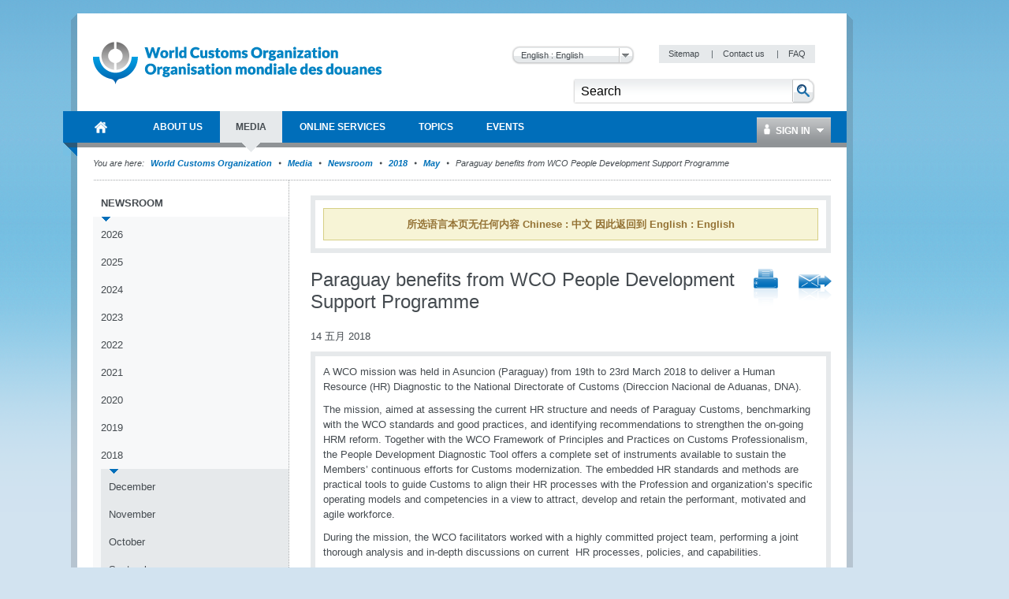

--- FILE ---
content_type: text/html; charset=utf-8
request_url: https://www.wcoomd.org/zh-cn/media/newsroom/2018/may/paraguay-benefits-from-wco-people-development--support-programme.aspx
body_size: 49318
content:

<!DOCTYPE html>
<html lang="en" xml:lang="en" xmlns="http://www.w3.org/1999/xhtml">
<head><title>
	
        World Customs Organization
    
</title><meta http-equiv="Content-Type" content="text/html; charset=UTF-8" /><meta name="CODE_LANGUAGE" content="C#" /><meta name="vs_defaultClientScript" content="JavaScript" /><meta name="vs_targetSchema" content="http://schemas.microsoft.com/intellisense/ie5" /><link href="/favicon.ico" rel="shortcut icon" type="image/x-icon" /><link href="/styles/WCO/CSSBundles/styles.min.css" rel="stylesheet" />

    <!--[if IE 7]>
	    <link rel="stylesheet" type="text/css" href="/styles/WCO/wco_ie7.css" />
    <![endif]-->
    <!--[if IE 8]>
	    <link rel="stylesheet" type="text/css" href="/styles/WCO/wco_ie8.css" />
    <![endif]-->
    <script>
  (function(i,s,o,g,r,a,m){i['GoogleAnalyticsObject']=r;i[r]=i[r]||function(){
  (i[r].q=i[r].q||[]).push(arguments)},i[r].l=1*new Date();a=s.createElement(o),
  m=s.getElementsByTagName(o)[0];a.async=1;a.src=g;m.parentNode.insertBefore(a,m)
  })(window,document,'script','//www.google-analytics.com/analytics.js','ga');

  ga('create', 'UA-19373015-1', 'wcoomd.org');
  ga('send', 'pageview');

</script>
</head>
<body id="bodybackground">
    <form method="post" action="/zh-cn/media/newsroom/2018/may/paraguay-benefits-from-wco-people-development--support-programme.aspx" onsubmit="javascript:return WebForm_OnSubmit();" id="mainform">
<div class="aspNetHidden">
<input type="hidden" name="__EVENTTARGET" id="__EVENTTARGET" value="" />
<input type="hidden" name="__EVENTARGUMENT" id="__EVENTARGUMENT" value="" />
<input type="hidden" name="__LASTFOCUS" id="__LASTFOCUS" value="" />
<input type="hidden" name="__VIEWSTATEFIELDCOUNT" id="__VIEWSTATEFIELDCOUNT" value="2" />
<input type="hidden" name="__VIEWSTATE" id="__VIEWSTATE" value="/[base64]/[base64]" />
<input type="hidden" name="__VIEWSTATE1" id="__VIEWSTATE1" value="[base64]" />
</div>

<script type="text/javascript">
//<![CDATA[
var theForm = document.forms['mainform'];
if (!theForm) {
    theForm = document.mainform;
}
function __doPostBack(eventTarget, eventArgument) {
    if (!theForm.onsubmit || (theForm.onsubmit() != false)) {
        theForm.__EVENTTARGET.value = eventTarget;
        theForm.__EVENTARGUMENT.value = eventArgument;
        theForm.submit();
    }
}
//]]>
</script>



<script type="text/javascript">
//<![CDATA[
var siteLanguage = 'zh-CN';var wcoDateFormat = 'dd mmmm yy';//]]>
</script>

<script src="/WebResource.axd?d=CzzsaAyNatL-ADV9OJysGmaHTw1-NHD-A2_-YbEEpXdlhJAbsEG3GjW9fEegr8Iy-bvSq-W5x6rKQ1QZ7tdJHE8X_-M1&amp;t=637100518460000000" type="text/javascript"></script>
<script type="text/javascript">
//<![CDATA[
function WebForm_OnSubmit() {
if (typeof(ValidatorOnSubmit) == "function" && ValidatorOnSubmit() == false) return false;
return true;
}
//]]>
</script>

<div class="aspNetHidden">

	<input type="hidden" name="__VIEWSTATEGENERATOR" id="__VIEWSTATEGENERATOR" value="BB51C72E" />
	<input type="hidden" name="__EVENTVALIDATION" id="__EVENTVALIDATION" value="/wEdAAvzVZUP1TA3iUyLtcSMK4McrThw7pOfCfCZN13ZwqWkgYDro5vISMVqcn3Kbrdwu3Jlga4IoOqgewb/e1HWU5rQr7DaNEZg4PpUEyqViTR/EZcfMc0R90+o5WhlFxygCzDp1b5x2hQcyl4lgsTvPNmVI2+sK5OBfD19KczhHOb0WvI/666l/BJWxoHHKDHNwsfWqDLDEShW4HZzVWdIvq1CzMy7WY6Iw7H6SH7hJ/IVTpxqMCpU7QyxLg0WOz/9sS+LWI9e" />
</div>

        <div id="themebackground" class="bg_wrapper clearfix">
            <div id="page_wrapper">
                <div class="bg_helper">
                </div>
                <div id="mainpage">
                    
<!-- BEGIN - Header -->
<div id="headerWrapper">
    <div id="header">
        <h1 class="aural">Navigation</h1>
        <!-- BEGIN - Logo -->
        
<div id="logo">
    <a href="/zh-cn.aspx" id="ctl12_ctl00_HomeLink">
        <img src="/-/media/wco/global/layout/logo/wco_new_logo.png?h=74&amp;la=en&amp;w=366" alt="World Customs Organization" width="366" height="74" />
    </a>
</div>

        <!-- END - Logo -->
        <div id="metanavigation">
            
<div class="languageSelector">
   
    <select name="ctl12$ctl01$Switcher" onchange="javascript:setTimeout(&#39;__doPostBack(\&#39;ctl12$ctl01$Switcher\&#39;,\&#39;\&#39;)&#39;, 0)" id="ctl12_ctl01_Switcher">
	<option selected="selected" value="en">English : English</option>
	<option value="fr">French : fran&#231;ais</option>

</select>
    <input type="submit" name="ctl12$ctl01$SwitcherButton" value="Change" id="ctl12_ctl01_SwitcherButton" />
</div>

            <!-- BEGIN - Servicemenue -->
            
        <div id="servicemenue" class="clearfix">
        <h2 class="aural">Meta Navigation</h2>
        <ul>
    
        <li class="toolbox-entry">
            <a title="Sitemap" href="/zh-cn/sitemap.aspx">
                Sitemap
            </a>
            <span class="separator">|</span>
        </li>
    
        <li class="toolbox-entry">
            <a title="Contact us" href="/zh-cn/contact_us.aspx">
                Contact us
            </a>
            <span class="separator">|</span>
        </li>
    
        <li class="toolbox-entry">
            <a title="FAQ " href="/zh-cn/faq.aspx">
                FAQ 
            </a>
            
        </li>
    
        </ul>
        </div>
    

            <!-- END - Servicemenue -->
        </div>
        <!-- BEGIN - Suche -->
        <div id="ctl12_ctl03_SearchPanel" class="search-panel" onkeypress="javascript:return WebForm_FireDefaultButton(event, &#39;ctl12_ctl03_btnSearch&#39;)">
	
    <div id="search">
        <h2 class="aural">
            <label>
                Search</label>
        </h2>
        <input name="ctl12$ctl03$txtCriteria" type="text" value="Search" id="ctl12_ctl03_txtCriteria" class="keywords" onfocus="doClear(ctl12_ctl03_txtCriteria)" />
        <input type="image" name="ctl12$ctl03$btnSearch" id="ctl12_ctl03_btnSearch" class="btnSearch" src="/images/WCO/bg_search_button.png" alt="The search button" />
    </div>

</div>

        <!-- END - Suche -->
        <!-- BEGIN - Hauptnavigation -->
        <div id="ctl12_menuWrapper">
            <!--MainMenu.xslt--><div class="clearfix" id="mainMenu"><h2 class="aural">Main Navigation</h2><ul class="menuNav"><li class="home_item"><a href="/zh-cn.aspx"><span>World Customs Organization</span></a></li><li><a href="/zh-cn/about-us.aspx"><span>About Us</span></a><div class="SubMenuNav"><div class="SubMenuNavWrapper"><ul class="SubMenuNavBlock"><li><a href="/zh-cn/about-us/what-is-the-wco.aspx">WCO in brief</a><ul><li><a href="/zh-cn/about-us/what-is-the-wco/discover-the-wco.aspx">Discover the WCO</a></li><li><a href="/zh-cn/about-us/what-is-the-wco/strategic-plan.aspx">Strategic Plan and Goals</a></li><li><a href="/zh-cn/about-us/what-is-the-wco/annual-reports.aspx">Annual Reports</a></li><li><a href="/zh-cn/about-us/what-is-the-wco/vision-mission-values.aspx">Vision, Mission and Values</a></li><li><a href="/zh-cn/about-us/what-is-the-wco/customs-environment.aspx">Customs Environment Scan</a></li><li><a href="/zh-cn/about-us/what-is-the-wco/secretary-general.aspx">Secretary General</a></li></ul></li><li><a href="/zh-cn/about-us/wco-members.aspx">WCO Members</a><ul><li><a href="/zh-cn/about-us/wco-members/membership.aspx">Membership</a></li></ul></li><li><a href="/zh-cn/about-us/wco-regional-bodies.aspx">WCO Regional Bodies</a><ul><li><a href="/zh-cn/about-us/wco-regional-bodies/rilo.aspx">Regional Intelligence Liaison Offices</a></li><li><a href="/zh-cn/about-us/wco-regional-bodies/regional_training_centres.aspx">Regional Training Centres</a></li><li><a href="/zh-cn/about-us/wco-regional-bodies/cb_regional_offices.aspx">Regional Offices for Capacity Building</a></li></ul></li><li><a href="/zh-cn/about-us/wco-structure.aspx">WCO Structure</a><ul><li><a href="/zh-cn/about-us/wco-structure/wco-secretariat.aspx">WCO Secretariat</a></li><li><a href="/zh-cn/about-us/wco-structure/wco-working-bodies.aspx">WCO Working Bodies</a></li></ul></li><li><a href="/zh-cn/about-us/legal-instruments.aspx">Legal instruments</a><ul><li><a href="/zh-cn/about-us/legal-instruments/conventions.aspx">Conventions and Agreements </a></li><li><a href="/zh-cn/about-us/legal-instruments/recommendations.aspx">Recommendations</a></li><li><a href="/zh-cn/about-us/legal-instruments/declarations.aspx">Declarations</a></li><li><a href="/zh-cn/about-us/legal-instruments/policies.aspx">Policies</a></li><li><a href="/zh-cn/about-us/legal-instruments/resolutions.aspx">Resolutions</a></li><li><a href="/zh-cn/about-us/legal-instruments/wco-standard-terms-and-conditions_council-decision-n331.aspx">WCO standard terms and conditions - Council Decision n° 331</a></li></ul></li></ul></div><div class="SubMenuNavWrapper"><ul class="SubMenuNavBlock"><li><a href="/zh-cn/about-us/partners.aspx">WCO Partners</a><ul><li><a href="/zh-cn/about-us/partners/international_organizations.aspx">Partner Organizations</a></li><li><a href="/zh-cn/about-us/partners/mou-new.aspx">Memoranda of Understanding </a></li><li><a href="/zh-cn/about-us/partners/publications.aspx">Publications</a></li></ul></li><li><a href="/zh-cn/about-us/international-customs-day.aspx">International Customs Day</a><ul><li><a href="/zh-cn/about-us/international-customs-day/icd-2026.aspx">International Customs Day 2026</a></li><li><a href="/zh-cn/about-us/international-customs-day/previous-editions.aspx">Previous editions</a></li></ul></li><li><a href="/zh-cn/about-us/photo-competition.aspx">Photo Competition</a><ul></ul></li><li><a href="/zh-cn/about-us/vacancies.aspx">Vacancies</a></li><li><a href="/zh-cn/about-us/calls_for_tenders.aspx">Calls for tenders</a></li></ul></div><div class="SubMenuNavWrapper"><ul class="SubMenuNavBlock"><li><a href="/zh-cn/about-us/market-consultation.aspx">Market Consultation</a></li><li><a href="/zh-cn/about-us/public-information-on-wco-procurement-activity.aspx">Public information on WCO procurement activity</a></li></ul></div></div></li><li><a href="/zh-cn/media.aspx"><span>Media</span></a><div class="SubMenuNav"><div class="SubMenuNavWrapper"><ul class="SubMenuNavBlock"><li><a href="/zh-cn/media/newsroom.aspx">Newsroom</a><ul><li><a href="/zh-cn/media/newsroom/2026.aspx">2026</a></li><li><a href="/zh-cn/media/newsroom/2025.aspx">2025</a></li><li><a href="/zh-cn/media/newsroom/2024.aspx">2024</a></li><li><a href="/zh-cn/media/newsroom/2023.aspx">2023</a></li><li><a href="/zh-cn/media/newsroom/2022.aspx">2022</a></li><li><a href="/zh-cn/media/newsroom/2021.aspx">2021</a></li><li><a href="/zh-cn/media/newsroom/2020.aspx">2020</a></li><li><a href="/zh-cn/media/newsroom/2019.aspx">2019</a></li><li><a href="/zh-cn/media/newsroom/2018.aspx">2018</a></li><li><a href="/zh-cn/media/newsroom/2017.aspx">2017</a></li><li><a href="/zh-cn/media/newsroom/2016.aspx">2016</a></li><li><a href="/zh-cn/media/newsroom/2015.aspx">2015</a></li><li><a href="/zh-cn/media/newsroom/2014.aspx">2014</a></li><li><a href="/zh-cn/media/newsroom/2013.aspx">2013</a></li><li><a href="/zh-cn/media/newsroom/2012.aspx">2012</a></li><li><a href="/zh-cn/media/newsroom/2011.aspx">2011</a></li><li><a href="/zh-cn/media/newsroom/2010.aspx">2010</a></li><li><a href="/zh-cn/media/newsroom/2009.aspx">2009</a></li></ul></li><li><a href="/zh-cn/media/wco-news-magazine.aspx">WCO News Magazine</a><ul><li><a href="/zh-cn/media/wco-news-magazine/previous.aspx">All editions</a></li><li><a href="/zh-cn/media/wco-news-magazine/subscriptions.aspx">Subscriptions</a></li><li><a href="/zh-cn/media/wco-news-magazine/advertisements.aspx">Advertisements</a></li></ul></li><li><a href="/zh-cn/media/information-contact.aspx">Information for journalists, businesses, individuals and travellers</a></li></ul></div></div></li><li><a href="/zh-cn/online-services.aspx"><span>Online Services</span></a><div class="SubMenuNav"><div class="SubMenuFooterWrapper SubMenuNavWrapper"><ul class="SubMenuFooterBlock SubMenuNavBlock"><li><a target="_blank" href="https://ace.wcoomd.org">ACE Experts Portal</a><p>The Portal is a web-based platform that facilitates the WCO management &amp; mobilization of experts from a global perspective, putting at its centre the actual expert, who can use the new platform to manage their own expert profile.</p></li><li><a target="_blank" href="https://bacuda.wcoomd.org/">BACUDA</a><p>The BACUDA project aims at raising awareness and at building capacity in Data Analytics among WCO Members.</p></li><li><a target="_blank" href="https://www.wcoomdpublications.org/en">Bookshop</a><p>Order WCO’s publications and subscriptions to our services</p></li><li><a target="_blank" href="https://newcen.wcoomd.org/ncen/">CEN</a><p>The Customs Enforcement Network</p></li><li><a target="_blank" href="http://datamodel.wcoomd.org/">Data Model App</a><p>Help users in navigating through the WCO DM classes, data elements, and information models in interactive mode</p></li></ul></div><div class="SubMenuFooterWrapper SubMenuNavWrapper"><ul class="SubMenuFooterBlock SubMenuNavBlock"><li><a target="_blank" href="https://www.wcoomd.org/en/online-services/elearning.aspx">e-learning</a><p>The WCO e-learning offer to upskill Customs professionals as well as private sector and academia.</p></li><li><a target="_blank" href="https://pmm.wcoomd.org/">Performance Measurement Mechanism</a><p></p></li><li><a target="_blank" href="https://scp.wcoomd.org/">Smart Customs Community Portal</a><p>A hub for WCO Members to explore, discuss, and foster the adoption of disruptive technologies in Customs.</p></li><li><a target="_blank" href="https://rmc.wcoomd.org/">WCO Risk Management Compendium</a><p></p></li><li><a target="_blank" href="https://www.wcotradetools.org/en">WCO Trade Tools</a><p>International Standards for Customs in one place: HS, Origin and Valuation</p></li></ul></div><div class="SubMenuFooterWrapper SubMenuNavWrapper"><ul class="SubMenuFooterBlock SubMenuNavBlock"></ul></div></div></li><li><a href="/zh-cn/topics.aspx"><span>Topics</span></a><div class="SubMenuNav"><div class="SubMenuNavWrapper"><ul class="SubMenuNavBlock"><li><a href="/zh-cn/topics/index.aspx">Index of topics, instruments and tools</a></li><li><a href="/zh-cn/topics/communication.aspx">Communication</a></li><li><a href="/zh-cn/topics/nomenclature.aspx">Nomenclature and Classification of Goods</a><ul><li><a href="/zh-cn/topics/nomenclature/overview.aspx">Overview</a></li><li><a href="/zh-cn/topics/nomenclature/news.aspx">News</a></li><li><a href="/zh-cn/topics/nomenclature/activities-and-programmes.aspx">Activities and Programmes</a></li><li><a href="/zh-cn/topics/nomenclature/instrument-and-tools.aspx">Instruments and Tools</a></li><li><a href="/zh-cn/topics/nomenclature/resources.aspx">Resources</a></li></ul></li><li><a href="/zh-cn/topics/valuation.aspx">Valuation</a><ul><li><a href="/zh-cn/topics/valuation/overview.aspx">Overview</a></li><li><a href="/zh-cn/topics/valuation/news.aspx">News</a></li><li><a href="/zh-cn/topics/valuation/activities-and-programmes.aspx">Activities and Programmes</a></li><li><a href="/zh-cn/topics/valuation/instruments-and-tools.aspx">Instruments and Tools </a></li><li><a href="/zh-cn/topics/valuation/resources.aspx">Resources </a></li><li><a href="/zh-cn/topics/valuation/partners.aspx">Partners</a></li></ul></li><li><a href="/zh-cn/topics/origin.aspx">Origin</a><ul><li><a href="/zh-cn/topics/origin/overview.aspx">Overview</a></li><li><a href="/zh-cn/topics/origin/news.aspx">News</a></li><li><a href="/zh-cn/topics/origin/activities-and-programmes.aspx">Activities and Programmes</a></li><li><a href="/zh-cn/topics/origin/instrument-and-tools.aspx">Instruments and Tools</a></li><li><a href="/zh-cn/topics/origin/resources.aspx">Resources</a></li><li><a href="/zh-cn/topics/origin/partners.aspx">Partners</a></li></ul></li></ul></div><div class="SubMenuNavWrapper"><ul class="SubMenuNavBlock"><li><a href="/zh-cn/topics/enforcement-and-compliance.aspx">Enforcement and Compliance</a><ul><li><a href="/zh-cn/topics/enforcement-and-compliance/overview.aspx">Overview</a></li><li><a href="/zh-cn/topics/enforcement-and-compliance/news.aspx">News</a></li><li><a href="/zh-cn/topics/enforcement-and-compliance/activities-and-programmes.aspx">Activities and Programmes</a></li><li><a href="/zh-cn/topics/enforcement-and-compliance/instruments-and-tools.aspx">Instruments and Tools</a></li><li><a href="/zh-cn/topics/enforcement-and-compliance/resources.aspx">Resources</a></li><li><a href="/zh-cn/topics/enforcement-and-compliance/partners.aspx">Partners</a></li></ul></li><li><a href="/zh-cn/topics/facilitation.aspx">Procedures and Facilitation</a><ul><li><a href="/zh-cn/topics/facilitation/overview.aspx">Overview</a></li><li><a href="/zh-cn/topics/facilitation/news.aspx">News</a></li><li><a href="/zh-cn/topics/facilitation/activities-and-programmes.aspx">Activities and Programmes</a></li><li><a href="/zh-cn/topics/facilitation/instrument-and-tools.aspx">Instruments and Tools</a></li><li><a href="/zh-cn/topics/facilitation/resources.aspx">Resources</a></li><li><a href="/zh-cn/topics/facilitation/partners.aspx">Partners</a></li></ul></li><li><a href="/zh-cn/topics/capacity-building.aspx">Capacity Building</a><ul><li><a href="/zh-cn/topics/capacity-building/overview.aspx">Overview</a></li><li><a href="/zh-cn/topics/capacity-building/news.aspx">News</a></li><li><a href="/zh-cn/topics/capacity-building/activities-and-programmes.aspx">Activities and Programmes</a></li><li><a href="/zh-cn/topics/capacity-building/instrument-and-tools.aspx">Instruments and Tools</a></li><li><a href="/zh-cn/topics/capacity-building/resources.aspx">Resources</a></li></ul></li><li><a href="/zh-cn/topics/integrity.aspx">Integrity</a><ul><li><a href="/zh-cn/topics/integrity/overview.aspx">Overview</a></li><li><a href="/zh-cn/topics/integrity/news.aspx">News</a></li><li><a href="/zh-cn/topics/integrity/programme.aspx">Activities and Programmes</a></li><li><a href="/zh-cn/topics/integrity/instrument-and-tools.aspx">Instruments and Tools</a></li></ul></li><li><a href="/zh-cn/topics/research.aspx">Research</a><ul><li><a href="/zh-cn/topics/research/overview.aspx">Overview</a></li><li><a href="/zh-cn/topics/research/research_series.aspx">Research Paper Series</a></li><li><a href="/zh-cn/topics/research/data-analytics.aspx">Data Analytics</a></li></ul></li></ul></div><div class="SubMenuNavWrapper"><ul class="SubMenuNavBlock"><li><a href="/zh-cn/topics/customs-and-environmental-policies.aspx">Customs and Environmental Policies</a><ul><li><a href="/zh-cn/topics/customs-and-environmental-policies/news.aspx">News</a></li><li><a href="/zh-cn/topics/customs-and-environmental-policies/events.aspx">Events</a></li><li><a href="/zh-cn/topics/customs-and-environmental-policies/programmes-and-projects.aspx">Programmes and Projects</a></li><li><a href="/zh-cn/topics/customs-and-environmental-policies/research-paper.aspx">Research paper</a></li><li><a href="/zh-cn/topics/customs-and-environmental-policies/resources.aspx">Resources</a></li><li><a href="/zh-cn/topics/customs-and-environmental-policies/elearning-courses.aspx">E-learning courses</a></li></ul></li><li><a href="/zh-cn/topics/key-issues.aspx">Key Issues</a><ul><li><a href="/zh-cn/topics/key-issues/revenue-package.aspx">Revenue Package</a></li><li><a href="/zh-cn/topics/key-issues/ecp-latest-proposal.aspx">Economic Competitiveness Package</a></li><li><a href="/zh-cn/topics/key-issues/cep.aspx">Compliance &amp; Enforcement Package</a></li><li><a href="/zh-cn/topics/key-issues/odp.aspx">Organizational Development Package</a></li><li><a href="/zh-cn/topics/key-issues/customs-in-support-of-sdgs.aspx">Customs in support of Sustainable Development</a></li><li><a href="/zh-cn/topics/key-issues/private-sector-consultative-group.aspx">Private Sector Consultative Group</a></li><li><a href="/zh-cn/topics/key-issues/customs-laboratories.aspx">Customs Laboratories</a></li></ul></li><li><a href="/zh-cn/topics/wco-implementing-the-wto-atf.aspx">WCO implementing the WTO TFA</a><ul><li><a href="/zh-cn/topics/wco-implementing-the-wto-atf/message-from-sg.aspx">Message from Secretary General</a></li><li><a href="/zh-cn/topics/wco-implementing-the-wto-atf/wto-agreement-on-trade-facilitation.aspx">WTO Trade Facilitation Agreement </a></li><li><a href="/zh-cn/topics/wco-implementing-the-wto-atf/atf.aspx">Implementation Guidance for Section I</a></li><li><a href="/zh-cn/topics/wco-implementing-the-wto-atf/mercator-programme.aspx">Mercator Programme</a></li><li><a href="/zh-cn/topics/wco-implementing-the-wto-atf/wto-and-other-international-organizations.aspx">WTO and other international organizations</a></li><li><a href="/zh-cn/topics/wco-implementing-the-wto-atf/history.aspx">History</a></li></ul></li></ul></div></div></li><li><a href="/zh-cn/events.aspx"><span>Events</span></a><div class="SubMenuNav"><div class="SubMenuNavWrapper"><ul class="SubMenuNavBlock"><li><a href="/zh-cn/events/upcoming-events.aspx">Upcoming events</a><ul><li><a href="/zh-cn/events/upcoming-events/technology-conference-2026.aspx">2026 WCO Technology Conference</a></li><li><a href="/zh-cn/events/upcoming-events/global-forum-on-origin-self-certification.aspx">WCO Global Forum on Origin Self-Certification</a></li></ul></li><li><a href="/zh-cn/events/event-history.aspx">Event history</a><ul><li><a href="/zh-cn/events/event-history/2025.aspx">2025</a></li><li><a href="/zh-cn/events/event-history/2024.aspx">2024</a></li><li><a href="/zh-cn/events/event-history/2023.aspx">2023</a></li><li><a href="/zh-cn/events/event-history/2022.aspx">2022</a></li><li><a href="/zh-cn/events/event-history/2021.aspx">2021</a></li><li><a href="/zh-cn/events/event-history/2020.aspx">2020</a></li><li><a href="/zh-cn/events/event-history/2019.aspx">2019</a></li><li><a href="/zh-cn/events/event-history/2018.aspx">2018</a></li><li><a href="/zh-cn/events/event-history/2017.aspx">2017</a></li><li><a href="/zh-cn/events/event-history/2016.aspx">2016</a></li><li><a href="/zh-cn/events/event-history/2015.aspx">2015</a></li><li><a href="/zh-cn/events/event-history/2014.aspx">2014</a></li><li><a href="/zh-cn/events/event-history/2013.aspx">2013</a></li><li><a href="/zh-cn/events/event-history/2012.aspx">2012</a></li><li><a href="/zh-cn/events/event-history/2011.aspx">2011</a></li></ul></li><li><a href="/zh-cn/events/map-and-accommodation.aspx">WCO Area Map and Accommodation</a></li></ul></div></div></li></ul></div>
            <div id="ctl12_ctl04_loginBox" class="loginBox">
    <a class="icon_user" href="/Login.aspx"><span class="icon_dropDown">
        Sign In
    </span></a>
    <div class="loginBoxWrapper clearfix">
        

<div class="clearThis row container loginPage" id="LoginFancyBox" >
 <div class="failtext"> <span id="ctl12_ctl04_ctl00_FailureText"></span> </div>   
 
  <div id="ctl12_ctl04_ctl00_LoginPanel" class="loginPanel" onkeypress="javascript:return WebForm_FireDefaultButton(event, &#39;ctl12_ctl04_ctl00_LoginControl_Login&#39;)">
	
   
    <table id="ctl12_ctl04_ctl00_LoginControl" cellspacing="0" cellpadding="0" style="width:100%;border-collapse:collapse;">
		<tr>
			<td>
            <ul class="form">
                <li>
                    <label for="ctl12_ctl04_ctl00_LoginControl_UserName" id="ctl12_ctl04_ctl00_LoginControl_label">User Name</label>
                    <input name="ctl12$ctl04$ctl00$LoginControl$UserName" type="text" id="ctl12_ctl04_ctl00_LoginControl_UserName" />
                    <span id="ctl12_ctl04_ctl00_LoginControl_UserNameRequired" class="requiredFieldValidator" style="visibility:hidden;">*</span>
                </li>
                <li>
                    <label for="ctl12_ctl04_ctl00_LoginControl_Password" id="ctl12_ctl04_ctl00_LoginControl_label1">Password</label>            
                    <input name="ctl12$ctl04$ctl00$LoginControl$Password" type="password" id="ctl12_ctl04_ctl00_LoginControl_Password" />
                    <span id="ctl12_ctl04_ctl00_LoginControl_PasswordRequired" class="requiredFieldValidator" style="visibility:hidden;">*</span>
                </li>
               
                </ul>                           
             <ul class="form">
                <li class="noLabel">                
                    <input id="ctl12_ctl04_ctl00_LoginControl_RememberMe" type="checkbox" name="ctl12$ctl04$ctl00$LoginControl$RememberMe" /><label for="ctl12_ctl04_ctl00_LoginControl_RememberMe">Remember me next time</label>
                </li>
                 <li>
                    <span class="button">
                        <input type="submit" name="ctl12$ctl04$ctl00$LoginControl$Login" value="Log In" id="ctl12_ctl04_ctl00_LoginControl_Login" />
                    </span>
                </li>
            </ul>            
           <div class="failtext"> <span id="ctl12_ctl04_ctl00_LoginControl_FailureText"></span> </div>                          
        </td>
		</tr>
	</table>
    
</div>
    <div class="inlineList">

        <a href='/-/media/wco/public/global/pdf/about-us/access-forms/access-request-form-for-members-site_new.pdf' target="_blank">
            Request registration</a><br />
        <a href='/zh-cn/change-password.aspx'>
            Change Password</a><br />
             <a href='/zh-cn/reset-password.aspx'>Reset Password</a><br />
              <a href='/zh-cn/contact-us.aspx'> Contact Us </a><br />
    </div>
</div>

    </div>
</div>


        </div>
        <!-- END - Hauptnavigation -->
        <!-- BEGIN - KeyVisual -->
        
        <!-- END - KeyVisual -->
        <!-- BEGIN - Breadcrumbs -->
        
        <!-- END - Breadcrumbs -->
    </div>
</div>
<!-- END - Header -->


                    

                    
        <div class='navBreadcrumbs'><h2 class='aural'>Current Location</h2><p><span>You are here:</span>
    
       <a id="ctl14_rptBreadCrumb_hlBreadCrumbLink_0" href="/zh-cn.aspx">World Customs Organization </a>
        
    
        <span class='separator'>&nbsp;</span>
    
       <a id="ctl14_rptBreadCrumb_hlBreadCrumbLink_1" href="/zh-cn/media.aspx">Media</a>
        
    
        <span class='separator'>&nbsp;</span>
    
       <a id="ctl14_rptBreadCrumb_hlBreadCrumbLink_2" href="/zh-cn/media/newsroom.aspx">Newsroom</a>
        
    
        <span class='separator'>&nbsp;</span>
    
       <a id="ctl14_rptBreadCrumb_hlBreadCrumbLink_3" href="/zh-cn/media/newsroom/2018.aspx">2018</a>
        
    
        <span class='separator'>&nbsp;</span>
    
       <a id="ctl14_rptBreadCrumb_hlBreadCrumbLink_4" href="/zh-cn/media/newsroom/2018/may.aspx">May</a>
        
    
        <span class='separator'>&nbsp;</span>
    
       
        Paraguay benefits from WCO People Development  Support Programme
    
        </p></div>
    
                    <div id="mainWrapper" class="mainWrapper">
                        
                        <div id="main" class="clearfix columns-L-and-C">
                            <div id="leftCol">
                                <!--SideMenu.xslt--><div class="module fullWidth"><div class="container noBorder subMenuContainer"><div id="subMenu" class="clearfix"><h2 class="aural">Sidebar Menu</h2><ul class="menuNav"><li><a href="/zh-cn/media/newsroom.aspx">Newsroom</a><ul class="menuNav"><li><a href="/zh-cn/media/newsroom/2026.aspx">2026</a></li><li><a href="/zh-cn/media/newsroom/2025.aspx">2025</a></li><li><a href="/zh-cn/media/newsroom/2024.aspx">2024</a></li><li><a href="/zh-cn/media/newsroom/2023.aspx">2023</a></li><li><a href="/zh-cn/media/newsroom/2022.aspx">2022</a></li><li><a href="/zh-cn/media/newsroom/2021.aspx">2021</a></li><li><a href="/zh-cn/media/newsroom/2020.aspx">2020</a></li><li><a href="/zh-cn/media/newsroom/2019.aspx">2019</a></li><li><a href="/zh-cn/media/newsroom/2018.aspx">2018</a><ul class="menuNav"><li><a href="/zh-cn/media/newsroom/2018/december.aspx">December</a></li><li><a href="/zh-cn/media/newsroom/2018/november.aspx">November</a></li><li><a href="/zh-cn/media/newsroom/2018/october.aspx">October</a></li><li><a href="/zh-cn/media/newsroom/2018/september.aspx">September</a></li><li><a href="/zh-cn/media/newsroom/2018/august.aspx">August</a></li><li><a href="/zh-cn/media/newsroom/2018/july.aspx">July</a></li><li><a href="/zh-cn/media/newsroom/2018/june.aspx">June</a></li><li><a href="/zh-cn/media/newsroom/2018/may.aspx">May</a></li><li><a href="/zh-cn/media/newsroom/2018/april.aspx">April</a></li><li><a href="/zh-cn/media/newsroom/2018/march.aspx">March</a></li><li><a href="/zh-cn/media/newsroom/2018/february.aspx">February</a></li><li><a href="/zh-cn/media/newsroom/2018/january.aspx">January</a></li></ul></li><li><a href="/zh-cn/media/newsroom/2017.aspx">2017</a></li><li><a href="/zh-cn/media/newsroom/2016.aspx">2016</a></li><li><a href="/zh-cn/media/newsroom/2015.aspx">2015</a></li><li><a href="/zh-cn/media/newsroom/2014.aspx">2014</a></li><li><a href="/zh-cn/media/newsroom/2013.aspx">2013</a></li><li><a href="/zh-cn/media/newsroom/2012.aspx">2012</a></li><li><a href="/zh-cn/media/newsroom/2011.aspx">2011</a></li><li><a href="/zh-cn/media/newsroom/2010.aspx">2010</a></li><li><a href="/zh-cn/media/newsroom/2009.aspx">2009</a></li></ul></li><li><a href="/zh-cn/media/wco-news-magazine.aspx">WCO News Magazine</a></li><li><a href="/zh-cn/media/information-contact.aspx">Information for journalists, businesses, individuals and travellers</a></li></ul></div></div></div>
                            </div>
                            <div id="contentCol">
                                <div class="contentHeader">
                                    

<div class="module fullWidth">
    <div id="columncontentheader_0_pnlSecondaryLanguage" class="container secondary-lang-panel">
	
        

        
            <p class="alert">
                所选语言本页无任何内容 Chinese : 中文 因此返回到 English : English
                
            </p>
        

        
        
    
</div>
</div>

                                </div>
                                <!--ContentPageNavigation.xslt--><ul class="flr inlineList"><li><a class="icon_print" title="Print Link" href="/zh-cn/media/newsroom/2018/may/paraguay-benefits-from-wco-people-development--support-programme.aspx?p=1" target="_blank"></a></li><li><a class="icon_staf" title="Send To A Friend" href="/zh-cn/media/newsroom/2018/may/paraguay-benefits-from-wco-people-development--support-programme.aspx?stf=1"></a></li></ul>

<div class="header-group">
    <h1>
        Paraguay benefits from WCO People Development  Support Programme
    </h1>
    
</div>

<div class="date-of-release">
    14 五月 2018
</div>
<div class="module fullWidth">
    <div id="columncontent_3_divMainText" class="container ArticleItem solidHeadline bulletList">
        <p>A WCO mission was held in Asuncion (Paraguay) from 19th to 23rd March 2018 to deliver a Human Resource (HR) Diagnostic to the National Directorate of Customs (Direccion Nacional de Aduanas, DNA).</p>
<p>The mission, aimed at assessing the current HR structure and needs of Paraguay Customs, benchmarking with the WCO standards and good practices, and identifying recommendations to strengthen the on-going HRM reform. Together with the WCO Framework of Principles and Practices on Customs Professionalism, the People Development Diagnostic Tool offers a complete set of instruments available to sustain the Members&rsquo; continuous efforts for Customs modernization. The embedded HR standards and methods are practical tools to guide Customs to align their HR processes with the Profession and organization&rsquo;s specific operating models and competencies in a view to attract, develop and retain the performant, motivated and agile workforce.</p>
<p>During the mission, the WCO facilitators worked with a highly committed project team, performing a joint thorough analysis and in-depth discussions on current &nbsp;HR processes, policies, and capabilities. </p>
<p>The assessment resulted in the identification of recommendations and priorities for an enhanced implementation of an organization-wide competency-based HRM and HRD.</p>
    </div>
</div>

<div id="columncontent_6_pnlImageGallery" class="module fullWidth">
	
    <div class="container ">
        <h2 class="iconHeadline iconBooks">
            <span>
                Photos
            </span>
        </h2>
        <div id="slider" class="flexslider">
            <ul class="slides">
                
                        <li>
                            <img src="/-/media/wco/public/images/media/press-releases/may-2018/paraguay_1.jpg?w=620&h=400" alt="" title="" />
                            <h3></h3>
                            <a id="columncontent_6_rptImageList_hlDownloadImage_0" class="slide-download-link" href="../../../../../DownloadHandler.ashx?Id={7075C9A0-E21E-4B70-9E4F-1DD4A56FE9BC}">Download full size image</a>
                        </li>
                    
                        <li>
                            <img src="/-/media/wco/public/images/media/press-releases/may-2018/paraguay_2.jpg?w=620&h=400" alt="" title="" />
                            <h3></h3>
                            <a id="columncontent_6_rptImageList_hlDownloadImage_1" class="slide-download-link" href="../../../../../DownloadHandler.ashx?Id={5E41F90C-17CB-412E-A766-9B61A2C36978}">Download full size image</a>
                        </li>
                    
            </ul>
        </div>
        <div id="carousel" class="flexslider image-gallery-slider">
            <ul class="slides">
                
                        <li>
                            <img src="/-/media/wco/public/images/media/press-releases/may-2018/paraguay_1.jpg?w=144&h=108" alt="" title="" />
                        </li>
                    
                        <li>
                            <img src="/-/media/wco/public/images/media/press-releases/may-2018/paraguay_2.jpg?w=144&h=108" alt="" title="" />
                        </li>
                    
            </ul>
        </div>
    </div>

</div>




                                
                            </div>
                        </div>
                    </div>
                    <div id="footerWrapper">
                        <div id="footer">
                            
        <div class='navBreadcrumbs'><h2 class='aural'>Current Location</h2><p><span>You are here:</span>
    
       <a id="ctl14_rptBreadCrumb_hlBreadCrumbLink_0" href="/zh-cn.aspx">World Customs Organization </a>
        
    
        <span class='separator'>&nbsp;</span>
    
       <a id="ctl14_rptBreadCrumb_hlBreadCrumbLink_1" href="/zh-cn/media.aspx">Media</a>
        
    
        <span class='separator'>&nbsp;</span>
    
       <a id="ctl14_rptBreadCrumb_hlBreadCrumbLink_2" href="/zh-cn/media/newsroom.aspx">Newsroom</a>
        
    
        <span class='separator'>&nbsp;</span>
    
       <a id="ctl14_rptBreadCrumb_hlBreadCrumbLink_3" href="/zh-cn/media/newsroom/2018.aspx">2018</a>
        
    
        <span class='separator'>&nbsp;</span>
    
       <a id="ctl14_rptBreadCrumb_hlBreadCrumbLink_4" href="/zh-cn/media/newsroom/2018/may.aspx">May</a>
        
    
        <span class='separator'>&nbsp;</span>
    
       
        Paraguay benefits from WCO People Development  Support Programme
    
        </p></div>
    
                            <div id="msgid">
                            </div>
                            <div class="footerServiceWrapper">
                                <div id="footerService">
                                    

<div class="container">
    <h1 class="aural">
        WCO websites
    </h1>
    <h2 class="iconHeadline iconWCO">
        <span>
            WCO websites
        </span>
    </h2>
    
            <ul class="clearfix">
        
            <li class="toolbox-entry">
                <a id="ctl16_FooterLinksRepeater_hlFooter1_0" title="International Standards for Customs in one place: HS, Origin &amp; Valuation" href="https://www.wcotradetools.org/en" target="_blank">WCO Trade Tools</a>

                <p>International Standards for Customs in one place: HS, Origin & Valuation</p>
                <span class="ext-link">
                    <a id="ctl16_FooterLinksRepeater_hlFooter2_0" title="International Standards for Customs in one place: HS, Origin &amp; Valuation" class="external_link" href="https://www.wcotradetools.org/en" target="_blank"></a>
                </span>
            </li>
        
            <li class="toolbox-entry">
                <a id="ctl16_FooterLinksRepeater_hlFooter1_1" title="Order WCO publications online" href="https://www.wcoomdpublications.org/en" target="_blank">Bookshop</a>

                <p>Order WCO publications online</p>
                <span class="ext-link">
                    <a id="ctl16_FooterLinksRepeater_hlFooter2_1" title="Order WCO publications online" class="external_link" href="https://www.wcoomdpublications.org/en" target="_blank"></a>
                </span>
            </li>
        
            <li class="toolbox-entry">
                <a id="ctl16_FooterLinksRepeater_hlFooter1_2" title="The Customs Enforcement Network" href="https://newcen.wcoomd.org/ncen/" target="_blank">CEN</a>

                <p>The Customs Enforcement Network</p>
                <span class="ext-link">
                    <a id="ctl16_FooterLinksRepeater_hlFooter2_2" title="The Customs Enforcement Network" class="external_link" href="https://newcen.wcoomd.org/ncen/" target="_blank"></a>
                </span>
            </li>
        
            <li class="toolbox-entry last">
                <a id="ctl16_FooterLinksRepeater_hlFooter1_3" title="The WCO provides cutting-edge e-learning platforms designed to empower Customs professionals around the world with comprehensive knowledge and skills in Customs matters." href="https://www.wcoomd.org/en/online-services/elearning.aspx" target="_blank">eLearning</a>

                <p>The WCO provides cutting-edge e-learning platforms designed to empower Customs professionals around the world with comprehensive knowledge and skills in Customs matters.</p>
                <span class="ext-link">
                    <a id="ctl16_FooterLinksRepeater_hlFooter2_3" title="The WCO provides cutting-edge e-learning platforms designed to empower Customs professionals around the world with comprehensive knowledge and skills in Customs matters." class="external_link" href="https://www.wcoomd.org/en/online-services/elearning.aspx" target="_blank"></a>
                </span>
            </li>
        
            </ul>
        

</div>



                                </div>
                            </div>
                            <div class="footerGeneralWrapper">
                                
<div id="footerGeneral">
    <h1 class="aural">site notice</h1>
    <span class="copyright">
        Copyright World Customs Organization
    </span>
</div>

                            </div>
                        </div>
                    </div>
                </div>
            </div>
        </div>
        <script src="/scripts/WCO/JSBundles/jqueryLib.min.js" type="text/javascript"></script>
        <script src="/scripts/WCO/JSBundles/additionalScripts.min.js" type="text/javascript"></script>

        <a id="LoginDialog" href="#LoginFancyBox" style="display: none;">Login</a>
        <script type="text/javascript">
            jQuery(document).ready(function () {
                /* Login Dialog -  presented when querystring has been appended to URL  */
                if (location.search.indexOf('returnUrl') > 0) {
                    var myDialog = $("#LoginDialog").fancybox({
                        'scrolling': 'no',
                        'showCloseButton': false,
                        'titleShow': false,
                        'onComplete': function () {
                        }
                    });
                    $("#LoginDialog").trigger('click');
                }
            });
        </script>

    
<script type="text/javascript">
//<![CDATA[
var Page_Validators =  new Array(document.getElementById("ctl12_ctl04_ctl00_LoginControl_UserNameRequired"), document.getElementById("ctl12_ctl04_ctl00_LoginControl_PasswordRequired"));
//]]>
</script>

<script type="text/javascript">
//<![CDATA[
var ctl12_ctl04_ctl00_LoginControl_UserNameRequired = document.all ? document.all["ctl12_ctl04_ctl00_LoginControl_UserNameRequired"] : document.getElementById("ctl12_ctl04_ctl00_LoginControl_UserNameRequired");
ctl12_ctl04_ctl00_LoginControl_UserNameRequired.controltovalidate = "ctl12_ctl04_ctl00_LoginControl_UserName";
ctl12_ctl04_ctl00_LoginControl_UserNameRequired.errormessage = "User name is required.";
ctl12_ctl04_ctl00_LoginControl_UserNameRequired.validationGroup = "Login";
ctl12_ctl04_ctl00_LoginControl_UserNameRequired.evaluationfunction = "RequiredFieldValidatorEvaluateIsValid";
ctl12_ctl04_ctl00_LoginControl_UserNameRequired.initialvalue = "";
var ctl12_ctl04_ctl00_LoginControl_PasswordRequired = document.all ? document.all["ctl12_ctl04_ctl00_LoginControl_PasswordRequired"] : document.getElementById("ctl12_ctl04_ctl00_LoginControl_PasswordRequired");
ctl12_ctl04_ctl00_LoginControl_PasswordRequired.controltovalidate = "ctl12_ctl04_ctl00_LoginControl_Password";
ctl12_ctl04_ctl00_LoginControl_PasswordRequired.errormessage = "Password is required.";
ctl12_ctl04_ctl00_LoginControl_PasswordRequired.validationGroup = "Login";
ctl12_ctl04_ctl00_LoginControl_PasswordRequired.evaluationfunction = "RequiredFieldValidatorEvaluateIsValid";
ctl12_ctl04_ctl00_LoginControl_PasswordRequired.initialvalue = "";
//]]>
</script>

<script src="/WebResource.axd?d=uwglsQd62Be3Q03McNddoIBOyZpaxnfZtRowqGtGb3yYs1qPcGsef-xCDbQmexKOuDMKveeGwcW2DCrGBua2vO4D6IQ1&amp;t=637100518460000000" type="text/javascript"></script>


<script type="text/javascript">
//<![CDATA[

var Page_ValidationActive = false;
if (typeof(ValidatorOnLoad) == "function") {
    ValidatorOnLoad();
}

function ValidatorOnSubmit() {
    if (Page_ValidationActive) {
        return ValidatorCommonOnSubmit();
    }
    else {
        return true;
    }
}
        //]]>
</script>
</form>
</body>
</html>
